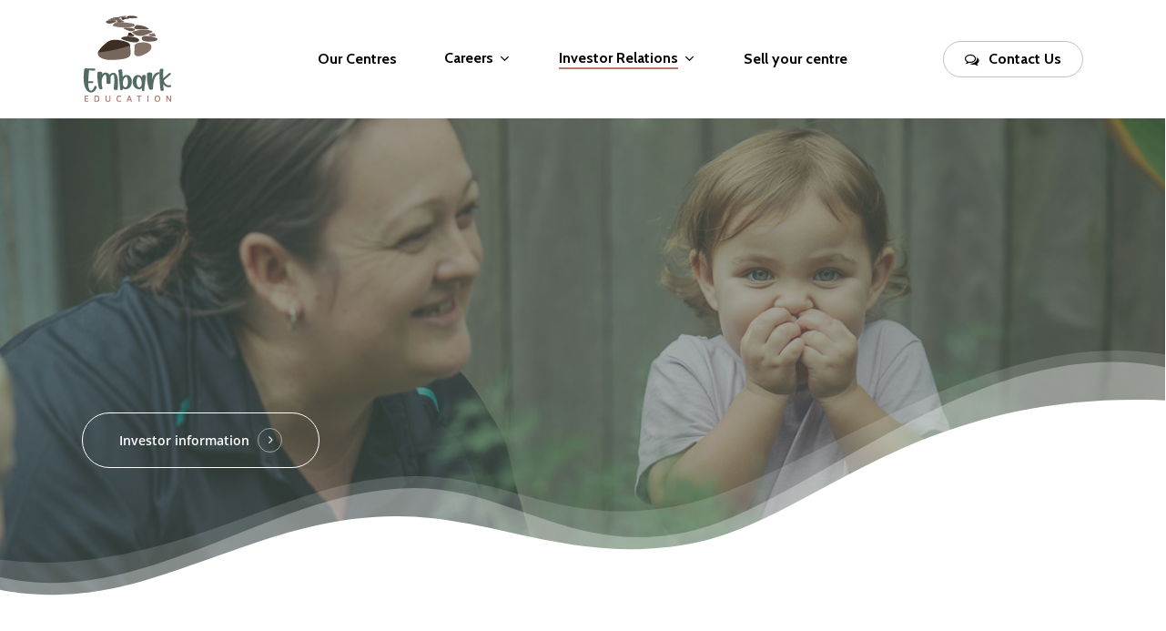

--- FILE ---
content_type: text/css; charset=utf-8
request_url: https://embarkeducation.com.au/wp-content/cache/min/1/wp-content/uploads/salient/menu-dynamic.css?ver=1699839014
body_size: 1211
content:
#header-outer .nectar-ext-menu-item .image-layer-outer,#header-outer .nectar-ext-menu-item .image-layer,#header-outer .nectar-ext-menu-item .color-overlay,#slide-out-widget-area .nectar-ext-menu-item .image-layer-outer,#slide-out-widget-area .nectar-ext-menu-item .color-overlay,#slide-out-widget-area .nectar-ext-menu-item .image-layer{position:absolute;top:0;left:0;width:100%;height:100%;overflow:hidden}.nectar-ext-menu-item .inner-content{position:relative;z-index:10;width:100%}.nectar-ext-menu-item .image-layer{background-size:cover;background-position:center;transition:opacity 0.25s ease 0.1s}#header-outer nav .nectar-ext-menu-item .image-layer:not(.loaded){background-image:none!important}#header-outer nav .nectar-ext-menu-item .image-layer{opacity:0}#header-outer nav .nectar-ext-menu-item .image-layer.loaded{opacity:1}.nectar-ext-menu-item span[class*="inherit-h"]+.menu-item-desc{margin-top:.4rem}#mobile-menu .nectar-ext-menu-item .title,#slide-out-widget-area .nectar-ext-menu-item .title,.nectar-ext-menu-item .menu-title-text,.nectar-ext-menu-item .menu-item-desc{position:relative}.nectar-ext-menu-item .menu-item-desc{display:block;line-height:1.4em}body #slide-out-widget-area .nectar-ext-menu-item .menu-item-desc{line-height:1.4em}#mobile-menu .nectar-ext-menu-item .title,#slide-out-widget-area .nectar-ext-menu-item:not(.style-img-above-text) .title,.nectar-ext-menu-item:not(.style-img-above-text) .menu-title-text,.nectar-ext-menu-item:not(.style-img-above-text) .menu-item-desc,.nectar-ext-menu-item:not(.style-img-above-text) i:before,.nectar-ext-menu-item:not(.style-img-above-text) .svg-icon{color:#fff}#mobile-menu .nectar-ext-menu-item.style-img-above-text .title{color:inherit}.sf-menu li ul li a .nectar-ext-menu-item .menu-title-text:after{display:none}.menu-item .widget-area-active[data-margin="default"]>div:not(:last-child){margin-bottom:20px}.nectar-ext-menu-item .color-overlay{transition:opacity 0.5s cubic-bezier(.15,.75,.5,1)}.nectar-ext-menu-item:hover .hover-zoom-in-slow .image-layer{transform:scale(1.15);transition:transform 4s cubic-bezier(.1,.2,.7,1)}.nectar-ext-menu-item:hover .hover-zoom-in-slow .color-overlay{transition:opacity 1.5s cubic-bezier(.15,.75,.5,1)}.nectar-ext-menu-item .hover-zoom-in-slow .image-layer{transition:transform 0.5s cubic-bezier(.15,.75,.5,1)}.nectar-ext-menu-item .hover-zoom-in-slow .color-overlay{transition:opacity 0.5s cubic-bezier(.15,.75,.5,1)}.nectar-ext-menu-item:hover .hover-zoom-in .image-layer{transform:scale(1.12)}.nectar-ext-menu-item .hover-zoom-in .image-layer{transition:transform 0.5s cubic-bezier(.15,.75,.5,1)}.nectar-ext-menu-item{display:flex;text-align:left}#slide-out-widget-area .nectar-ext-menu-item .title,#slide-out-widget-area .nectar-ext-menu-item .menu-item-desc,#slide-out-widget-area .nectar-ext-menu-item .menu-title-text,#mobile-menu .nectar-ext-menu-item .title,#mobile-menu .nectar-ext-menu-item .menu-item-desc,#mobile-menu .nectar-ext-menu-item .menu-title-text{color:inherit!important}#slide-out-widget-area .nectar-ext-menu-item,#mobile-menu .nectar-ext-menu-item{display:block}#slide-out-widget-area.fullscreen-alt .nectar-ext-menu-item,#slide-out-widget-area.fullscreen .nectar-ext-menu-item{text-align:center}#header-outer .nectar-ext-menu-item.style-img-above-text .image-layer-outer,#slide-out-widget-area .nectar-ext-menu-item.style-img-above-text .image-layer-outer{position:relative}#header-outer .nectar-ext-menu-item.style-img-above-text,#slide-out-widget-area .nectar-ext-menu-item.style-img-above-text{flex-direction:column}@media only screen and (max-width:999px){body #header-outer #logo{position:relative;margin:0 0}body #header-space{height:94px}body[data-button-style^="rounded"] #header-outer .menu-item-6095>a{border-left-width:15px;border-right-width:15px}body[data-button-style^="rounded"] #header-outer .menu-item-6095>a:before,body[data-button-style^="rounded"] #header-outer .menu-item-6095>a:after{left:-15px;width:calc(100% + 30px)}}@media only screen and (min-width:1000px){body #header-outer .menu-item-6095>a{border-left-width:24px;border-right-width:24px}body #header-outer #header-secondary-outer .menu-item-6095>a{border-left:12px solid transparent;border-right:12px solid transparent}body #header-outer .menu-item-6095>a:before,body #header-outer .menu-item-6095>a:after{left:-24px;width:calc(100% + 48px)}#header-outer #header-secondary-outer .menu-item-6095>a:before,#header-outer #header-secondary-outer .menu-item-6095>a:after{left:-12px;width:calc(100% + 24px)}}#header-outer .menu-item-6095>a{border:12px solid transparent;opacity:1!important}#header-outer #header-secondary-outer .menu-item-6095>a{border-top:0;border-bottom:0}#header-outer #top li.menu-item-6095>a .nectar-menu-icon{transition:none}body #header-outer[data-has-menu][data-format] header#top nav ul.sf-menu li.menu-item.menu-item-6095[class*="menu-item-btn-style"]>a *:not(.char),body #header-outer[data-has-menu][data-format] header#top nav ul.sf-menu li.menu-item.menu-item-6095[class*="menu-item-btn-style"]>a:hover *:not(.char){color:inherit!important;transition:none;opacity:1}#header-outer .menu-item-6095>a:hover,#header-outer #top nav .sf-menu li.menu-item.menu-item-6095>a:hover,#header-outer .menu-item-6095[class*="current"]>a,#header-outer #top nav .sf-menu li.menu-item.menu-item-6095[class*="current"]>a{color:#fff!important}#header-outer[data-has-menu="true"].transparent #top nav ul.sf-menu li.menu-item-6095>a:hover .nectar-menu-icon{color:#fff!important}#header-outer .menu-item-6095>a:before,#header-outer .menu-item-6095>a:after{position:absolute;top:50%!important;left:-12px;width:calc(100% + 24px);height:calc(100% + 24px);content:"";display:block;transform-origin:top;transform:translateY(-50%)!important;transition:opacity .45s cubic-bezier(.25,1,.33,1),transform .45s cubic-bezier(.25,1,.33,1),border-color .45s cubic-bezier(.25,1,.33,1),color .45s cubic-bezier(.25,1,.33,1),background-color .45s cubic-bezier(.25,1,.33,1),box-shadow .45s cubic-bezier(.25,1,.33,1)}#header-outer #header-secondary-outer .menu-item-6095>a:after,#header-outer #header-secondary-outer .menu-item-6095>a:before{height:calc(100% + 12px)}#header-outer .menu-item-6095>a:after{opacity:0;transition:opacity 0.3s ease,transform 0.3s ease}#header-outer .menu-item-6095>a .menu-title-text:after{display:none!important}#header-outer .menu-item-6095>a:before{border:1px solid;opacity:.25;box-sizing:border-box}#header-outer .menu-item-6095>a:after{background:#526c62}#header-outer .menu-item-6095>a:hover,#header-outer .menu-item-6095[class*="current"]>a{color:#fff}#header-outer .menu-item-6095>a:hover:after,#header-outer .menu-item-6095[class*="current"]>a:after{opacity:1}